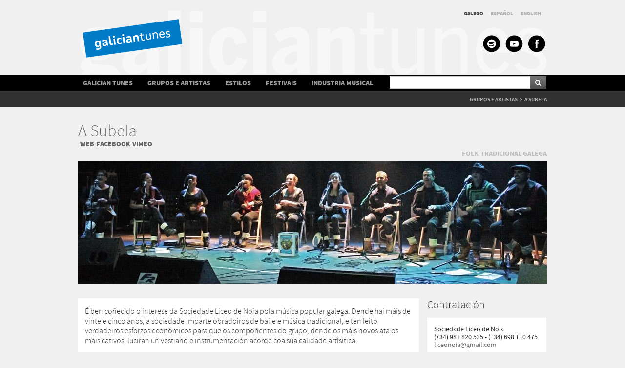

--- FILE ---
content_type: text/html; charset=utf-8
request_url: http://galiciantunes.com/bandsandartists/607
body_size: 7901
content:

<!DOCTYPE html >
<html lang="gl">
<head><meta charset="utf-8" /><meta name="viewport" content="width=device-width, initial-scale=1.0" /><title>
	
	GalicianTunes: Artista - A Subela

</title>
    
     
                            <META NAME="description" CONTENT=" Artista - Es bien conocido el interés de la Sociedad Liceo de Noia por la música popular gallega. Desde hace más de vein..." />
                    
                    
    
    <META NAME="keywords" CONTENT=" Artista A Subela,galiciantunes, artistas galegos, artistas de Galicia, grupos galegos, bandas galegas, grupos de Galicia, música galega, música de Galicia, Rock en Galicia, Pop en Galicia, Música Clásica en Galicia, Música Indie en Galicia, Jazz en Galicia, Música Folk en Galicia, World Music en Galicia">
<meta name="robots" content="all | index | follow" /><meta name="Authors" content="Trisquelia comunicación &amp; Novo Milenio Sistemas (novomilenio.com)" />
    <script src="https://ajax.googleapis.com/ajax/libs/jquery/1.7.1/jquery.min.js"></script>

	 <link href="/gtdiscos/bjqs22016.css" rel="stylesheet" />
	<script src="/gtdiscos/js/bjqs-1.3.2016.js"></script>
	
     <link href="/Content/bootstrap.min.css" rel="stylesheet" />
     <link href="/Content/Fuente.css"  rel="stylesheet" type="text/css" />
     <link href="/css/estilos2015.css"  rel="stylesheet" type="text/css" />
        <link href="/Content/PublicSite2016.css"  rel="stylesheet" type="text/css" />
         <!-- HTML5 shim, for IE6-8 support of HTML5 elements -->
    <!--[if lt IE 9]>
      <script src="https://html5shim.googlecode.com/svn/trunk/html5.js"></script>
        <![endif]-->
    <link href="/css/ajusters.css" rel="stylesheet" />

  
        <script>
          (function(i,s,o,g,r,a,m){i['GoogleAnalyticsObject']=r;i[r]=i[r]||function(){
          (i[r].q=i[r].q||[]).push(arguments)},i[r].l=1*new Date();a=s.createElement(o),
          m=s.getElementsByTagName(o)[0];a.async=1;a.src=g;m.parentNode.insertBefore(a,m)
          })(window,document,'script','//www.google-analytics.com/analytics.js','ga');

          ga('create', 'UA-43711321-1', 'galiciantunes.com');
          ga('send', 'pageview');


          function CambioIdioma(lengua, returl) {
              $(document).ready(function() {
                  if (window.XMLHttpRequest) {
                      peticion = new XMLHttpRequest();
                  }
                  else if (window.ActiveXObject) {
                      peticion = new ActiveXObject("Microsoft.XMLHTTP");
                  }
                  var cadenadatos = ""
                  cadenadatos = 'lang=' + lengua + '&returnurl=' + returl;
                  peticion.open("POST", '/New/CambioIdioma', true);
                  peticion.setRequestHeader('Content-Type', 'application/x-www-form-urlencoded; charset=ISO-8859-1');
                  peticion.onreadystatechange = function() {
                      if (peticion.readyState == 4) {
                          document.location = returl;
                      }
                  }
                  peticion.send(cadenadatos);
              })
              //});
          }

 
    </script>
    <script type="text/javascript">
		<!--
		
		jQuery(document).ready(function($) {
			//##########################################
			// Mobile nav
			//##########################################

			var mobnavContainer = $("#opciones_menu");
			var mobnavTrigger = $("#nav-open");
			
			mobnavTrigger.click(function(){
				mobnavContainer.slideToggle();
			});

			var mobnavContainer2 = $("#opciones_menu");
			var mobnavTrigger2 = $("#nav-open2");
			
			mobnavTrigger2.click(function(){
				mobnavContainer2.slideToggle();
			});	
		});
		-->
		</script>
    
        </head>
<body>

<div id="mainnew">
    
<header>
<script type="text/javascript">
<!--
var oldancho=50;
function cajatexto(caja,opcion){
	var menuw=document.getElementById("menumobil").offsetWidth;
	var maxancho=250;
	if (maxancho>menuw-100)
		maxancho=menuw-100;
	//caja.value=maxancho+" - "+menuw;
	if (opcion==0){
		oldancho=caja.offsetWidth-8;
		caja.style.maxWidth=maxancho+"px";
		caja.style.width=maxancho+"px";
		//caja.value="focus "+oldancho;
		}
	else
	{
		
		caja.style.maxWidth=oldancho+"px";
		caja.style.width=oldancho+"px";
		//caja.value="blur "+oldancho;
		}
		
}
-->
</script>
<div class="container fondo_cabecera" id="cabecera">
	
    <div class="aux_logo"><a href="/">&nbsp;</a></div>
    <div class="row pull-right">
        <ul class="Idiomas">
			
            <li class='active' onclick="CambioIdioma('gl_ES','/bandsandartists/607');">GALEGO</li>
            <li    onclick="CambioIdioma('es_ES','/bandsandartists/607');">ESPAÑOL</li>
            <li   onclick="CambioIdioma('en_ES','/bandsandartists/607');">ENGLISH</li>        
        </ul>
    </DIV>
    <div class="row pull-right redes" id="caja_redes">
        <a href="https://play.spotify.com/user/galiciantunes" title="SPOTIFY - GalicianTunes" target="_blank" id="erss">&nbsp;</a>
        <a href="https://www.youtube.com/channel/UCdhCF6-un1J2qUdhlU21uuQ" title="YOUTUBE - GalicianTunes" target="_blank" id="eyoutube">&nbsp;</a>
        <a href="https://www.facebook.com/galiciantunes" title="FACEBOOK - GalicianTunes" target="_blank" id="efacebook">&nbsp;</a>
    </div>
</div>
<!--xxx[607][bandsandartists/][3][gl]-->
 <div class="navbar-wrapper">
        <div class="navbar navbar-inverse">
            <div class="navbar-inner">
                <div class="container" id="menus">
					
				<!--<div class="contenedor_menus">
						
					</div>-->
                    <ul class="nav" id="xopciones_menu">
                        <li ><a href="/GalicianTunes">GALICIAN TUNES</a></li>
                        <li ><a href="/bandsandartists">GRUPOS E ARTISTAS</a></li>
                        <li ><a href="/styles">ESTILOS</a></li>
                        <li ><a href="/festivals">FESTIVAIS</a></li>
                        <li  ><a href="/musicbusiness">INDUSTRIA MUSICAL</a></li>
                        <li>
                            <form action="/search/607" method="post" name="form_upload">
                               <div class="input-append">
                                    <input class="span4" id="appendedInputButton" name="cadena" type="text">
                                    <button class="btn" type="submit" ><i class=" icon-search icon-white"></i></button>
                                </div>
                            </form>   
                        </li>
                    </ul>
					
              </div>
              <div class="container" id="menumobil">
					<div id="logo_menu"><a href="/"><img src="/img/logopeq.png" alt="galiciantunes" title="GalicianTunes" id="logopeq"  ></a></div>
					<div class="contenedor_menus" id="buscadormobil">
					        <form action="/search/607" method="post" name="form_upload">
                               <div class="input-append">
                                    <input class="span4" id="appendedInputButton" name="cadena" type="text" onblur="cajatexto(this,1);" onfocus="cajatexto(this,0);">
                                    <button class="btn" type="submit" ><i class=" icon-search icon-white"></i></button>
                                </div>
                            </form>   
					</div>
					
						<div id="nav-open" title="MENU">&nbsp;</div>
						


                    <ul class="nav" id="opciones_menu">
                        <li ><a href="/GalicianTunes">GALICIAN TUNES</a></li>
                        <li ><a href="/bandsandartists">GRUPOS E ARTISTAS</a></li>
                        <li ><a href="/styles">ESTILOS</a></li>
                        <li ><a href="/festivals">FESTIVAIS</a></li>
                        <li  ><a href="/musicbusiness">INDUSTRIA MUSICAL</a></li>
                    </ul>
					
              </div>  
            </div>
        </div>
        <div class="conteiner-fluid DebajoDelMenu" >
              <div class="container" id="lafrase">
              
                <div class="breadcrump">
                    <ul>
                        <li id="breadcrump_item"></li>
                    </ul>
                </div>
                
            </div>
        </div> 
        
</div>

<script type="text/javascript">
		<!--
		jQuery(document).ready(function($) {
			/**/
			$(window).scroll(function(){
				if ($(this).width()<=991)
				{
					
					 if( $(this).scrollTop() > 100 ){
						$('#logo_menu').fadeIn(100);
						$('#cabecera').fadeOut(100);
						$("#menumobil").css({top: '0px',position:'fixed'});
						//alert('scroll');
					} else {
						$('#logo_menu').fadeOut(100);
						$('#cabecera').fadeIn(100);
						$("#menumobil").css({top: '150px',position:'absolute'});
						//alert('scrolltop');
					}
				}
			});
		});
	function iraltop()
	{
		//location.reload();$('html,body').animate({scrollTop: 0}, 2500);
		$('html,body').animate({scrollTop: 0}, 400,"swing", function() { location.reload();});

	}
		-->
</script>
 </header>
    
        
<!-- artista -->
    <div class="container">
        <div class="row-fluid ContenedorTitularAuxliar"> 
            <div class="span12">
                <h2 class="TitularSeccionSinBottom"><a href="/bandsandartists/607">A Subela</a></h2>
                 
            </div>     
        </div>
        <div class="row-fluid ContenedorEstilosGruposFicha"> 
            <div class="span12" id="MinHeight20">
                    <ul class="ListaElementosMenu MarginBottom18">
                    
                            <li><a class="slector_letras" href="http://asubela.es.tl/P%C1XINA-PRINCIPAL.htm" target="_blank">WEB</a></li>
                    
                            <li><a class="slector_letras" href="https://www.facebook.com/asubela.liceodenoia" target="_blank">FACEBOOK</a></li>
                    
                            <li><a class="slector_letras" href="http://vimeo.com/user5954941" target="_blank">VIMEO</a></li>
                    
                    </ul>
            </div>     
        </div>  
        <div class="row-fluid ContenedorEstilosGruposFicha"> 
            <div class="span12" id="MinHeight25">
                    <ul class="ListaElementosMenuEstilosFicha pull-right MarginBottom0Span12 ">
                    
                                <li  class="colorbebebe"><a class="slector_letras colorbebebe" href="/style/20">FOLK</a></li>
                        
                                <li  class="colorbebebe"><a class="slector_letras colorbebebe" href="/style/59">TRADICIONAL GALEGA</a></li>
                                            
                    </ul>
            </div>     
        </div>  
        <div class="row-fluid MarginBottom0Span12"> 
            <div class="span12">
            
                <img src="/Content/imagen/fotos/3444_ASubelaP.jpg" alt="A Subela" />
                
            </div>     
        </div>    
        <div class="row-fluid MarginBottom0Span12"> 
            <div class="span9 MarginBottom0Span12" id="caja_texto">
                <div class="cuadro_descripcion">
                      
                            <p>É ben coñecido o interese da Sociedade Liceo de Noia pola música popular galega. Dende hai máis de vinte e cinco anos, a sociedade imparte obradoiros de baile e música tradicional, e ten feito verdadeiros esforzos económicos para que os compoñentes do grupo, dende os máis novos ata os máis cativos, luciran un vestiario e instrumentación acorde coa súa calidade artísitica.</br></br>Son xa moitos os mozos e mozas, e varios os monitores, que algún día formaron parte do grupo. Este esforzo de todos, naturalmente, deu os seus froitos: hoxe o Liceo posúe unha grande escola á que acoden máis de sesenta persoas de todas as idades. Esta escola foi o berce onde nos anos oitenta abrollou o grupo A Subela, cun nome moi ligado á tradición zapateira de Noia.</br></br>O grupo ten participado en multitude de festivais, romarías e concursos, e ten interpretado concertos. Tamén editou un traballo discográfico chamado "A Subela": un traballo madurado ao sol do esforzo continuado, sen présa pero sen pausa, como maduran as boas froitas, día a día.</br></br>Como en todo traballo artístico de calidade, quedan atrás horas e horas de ensaio, de renuncia a outras actividades de lecer. Neste traballo callan anos dedicados á investigación, á recollida de cantigas, xeitos e músicas para que as saboreemos nós e as xeracións vindeiras, para que non desaparezan na escura noite do tempo.</br></br>Un traballo feito con tanta ilusión coma arte, con tanto corazón coma amor pola nosa terra e os nosos costumes. Un traballo de galegos para galegos.</p>
                    
                    
                </div>
            </div>     
            <div class="span3 Cont_Texto_contratacionArtista">
                <div class="Titular_Contratacion"> 
                    <h3>Contratación</h3>
                </div>    
                <div class="Info_Contratacion">
                    <p>
                    
                    Sociedade Liceo de Noia</br>
					(+34) 981 820 535 
                     - (+34) 698 110 475</br>
                    
                                <a href="mailto://liceonoia@gmail.com">liceonoia@gmail.com</a>
                        
                    </p>
                    
                </div>
            </div> 
        </div> 
        
        <div class="row-fluid MarginBottom0Span12"> 
            <div class="span12">
                <h2 class="TitularSeccionCol4 MarginBottom18">Discografía</h2>
            </div>     
        </div>
        <div class="row-fluid ">
            

<div class="container contenedor_cuatro_columnas" id="discos_fichas">
   <div class="row-fluid">    
   
            <div class="span3">
                <div class="ficha_cuatro_columna" style="border:0px solid red;overflow:hidden;">
                  
                
                        <div class="contenedor_foto_disco" >
                        <a href="/bandsandartists_discography/607#Disco316">
                        
                         <img src="/Content/imagen/fotos/1760_ASubelaCD.jpg" width="218" height="218" style="height:218px;" alt="A Subela"  />    
                            
                            </a>
                        </div>
                         <p class="Titular_cuatro_columnas">A Subela</p>
                         <p class="ArtistaFichaGrupo" >
                            A SUBELA
                         </p>
                         <p class="Titular_ano_discografica">2011,  Golfiño Records</p>
                       
                         
                </div>
            </div>
  <!--' a ver si esto funciona, no lo probe-->
      </div>
    
    
    </div>
 



        </div>
		<!--
       <div class="row-fluid ">
            
        </div>  -->

                
        <div class="row-fluid MarginBottom0Span12"> 
            <div class="span12">
                 <h2 class="TitularSeccionVideos">Vídeos</h2>
            </div>     
        </div>
        
        <div class="row-fluid videos">    
             

  <div class="container contenedor_video_ficha" id="videos_fichas"> <div class="row-fluid videos">  
        
                    
                    <div class="span4" style="border:0px solid red;margin-left:4px;margin-right:3px;">
                        <div class="ficha_videos_inicio">
                        
                              <div class="contenedor_foto_videos">
                                     <a href="/bandsandartists_videos/607/?idA=378">
                                        
                                            <img src="/Content/imagen/fotos/2172_ASubelaConcertoDidactico.jpg" width="295" height="166" style="height:166px;" alt="Concerto didáctico"  />    
                                        
                                    </a>
                              </div>
                            <p class="Titular_ficha_video">Concerto didáctico</p>
                           <p class="ArtistaFichaVideos">
                                 A SUBELA
                           </p>
                        </div>
                    </div>
            
                 
                    
                    <div class="span4" style="border:0px solid red;margin-left:4px;margin-right:3px;">
                        <div class="ficha_videos_inicio">
                        
                              <div class="contenedor_foto_videos">
                                     <a href="/bandsandartists_videos/607/?idA=377">
                                        
                                            <img src="/Content/imagen/fotos/3852_ASubelaAgharradino.jpg" width="295" height="166" style="height:166px;" alt="O agharradiño"  />    
                                        
                                    </a>
                              </div>
                            <p class="Titular_ficha_video">O agharradiño</p>
                           <p class="ArtistaFichaVideos">
                                 A SUBELA
                           </p>
                        </div>
                    </div>
            
                 
                    
                    <div class="span4" style="border:0px solid red;margin-left:4px;margin-right:3px;">
                        <div class="ficha_videos_inicio">
                        
                              <div class="contenedor_foto_videos">
                                     <a href="/bandsandartists_videos/607/?idA=376">
                                        
                                            <img src="/Content/imagen/fotos/116_ASubelaAsCancions.jpg" width="295" height="166" style="height:166px;" alt="A SUBELA: As cancións"  />    
                                        
                                    </a>
                              </div>
                            <p class="Titular_ficha_video">A SUBELA: As cancións</p>
                           <p class="ArtistaFichaVideos">
                                 A SUBELA
                           </p>
                        </div>
                    </div>
            
                 
                    
                    <div class="span4" style="border:0px solid red;margin-left:4px;margin-right:3px;">
                        <div class="ficha_videos_inicio">
                        
                              <div class="contenedor_foto_videos">
                                     <a href="/bandsandartists_videos/607/?idA=375">
                                        
                                            <img src="/Content/imagen/fotos/3872_ASubelaOGrupo.jpg" width="295" height="166" style="height:166px;" alt="A SUBELA: O grupo"  />    
                                        
                                    </a>
                              </div>
                            <p class="Titular_ficha_video">A SUBELA: O grupo</p>
                           <p class="ArtistaFichaVideos">
                                 A SUBELA
                           </p>
                        </div>
                    </div>
            
                 
                    
                    <div class="span4" style="border:0px solid red;margin-left:4px;margin-right:3px;">
                        <div class="ficha_videos_inicio">
                        
                              <div class="contenedor_foto_videos">
                                     <a href="/bandsandartists_videos/607/?idA=374">
                                        
                                            <img src="/Content/imagen/fotos/2464_ASubelaODisco.jpg" width="295" height="166" style="height:166px;" alt="A SUBELA: O disco"  />    
                                        
                                    </a>
                              </div>
                            <p class="Titular_ficha_video">A SUBELA: O disco</p>
                           <p class="ArtistaFichaVideos">
                                 A SUBELA
                           </p>
                        </div>
                    </div>
            
                 </div>
             
            
  </div>
    
             
        </div>
        
       
        <div class="row-fluid MarginBottom0Span12"> 
            <div class="span12">
                <h2 class="TitularSeccionVideos">Tal vez tamén che gusten</h2>
            </div>     
        </div>
        <div class="row-fluid">
            

<div class="container contenedor_cuatro_columnas" id="te_gusten"> 
<div class="row-fluid artist_selector">    
    
    
        
            <div class="span3">
               
                <div class="ficha_cuatro_columna" style="border:0px solid red;overflow:hidden;">
                      <div class="contenedor_foto_disco">
                        <a href=" /bandsandartists/336">
                            
                                <img src="/Content/imagen/fotos/2228_A-Banda-da-Balbina-C.jpg" width="218" height="218" border="0" style="height:218px;" alt="A Banda da Balbina"  />    
                            
                         </a>    
                      </div>
                    <p class="Titular_cuatro_columnas_18">A Banda da Balbina</p>
                    
                    <ul class="estilosFicha MarginLeftRight12">
                        
                                <li ><a class="slector_letras " href="/style/20" style="font-size:12px">FOLK</a></li>
                           
                                <li ><a class="slector_letras " href="/style/40" style="font-size:12px">M&#218;SICA DE AUTOR</a></li>
                           
                                <li ><a class="slector_letras " href="/style/54" style="font-size:12px">SKA</a></li>
                           
                                <li ><a class="slector_letras " href="/style/59" style="font-size:12px">TRADICIONAL GALEGA</a></li>
                           
                    </ul>
                    
                </div>
          
            </div>
        
    
        
            <div class="span3">
               
                <div class="ficha_cuatro_columna" style="border:0px solid red;overflow:hidden;">
                      <div class="contenedor_foto_disco">
                        <a href=" /bandsandartists/654">
                            
                                <img src="/Content/imagen/fotos/3248_ABandaDasCrechasC.jpg" width="218" height="218" border="0" style="height:218px;" alt="A Banda das Crechas"  />    
                            
                         </a>    
                      </div>
                    <p class="Titular_cuatro_columnas_18">A Banda das Crechas</p>
                    
                    <ul class="estilosFicha MarginLeftRight12">
                        
                                <li ><a class="slector_letras " href="/style/20" style="font-size:12px">FOLK</a></li>
                           
                                <li ><a class="slector_letras " href="/style/59" style="font-size:12px">TRADICIONAL GALEGA</a></li>
                           
                                <li ><a class="slector_letras " href="/style/64" style="font-size:12px">WORLD MUSIC</a></li>
                           
                    </ul>
                    
                </div>
          
            </div>
        
    
        
            <div class="span3">
               
                <div class="ficha_cuatro_columna" style="border:0px solid red;overflow:hidden;">
                      <div class="contenedor_foto_disco">
                        <a href=" /bandsandartists/657">
                            
                                <img src="/Content/imagen/fotos/3704_pandeireteiras de gala - cuadrada.jpg" width="218" height="218" border="0" style="height:218px;" alt="A Buxaina"  />    
                            
                         </a>    
                      </div>
                    <p class="Titular_cuatro_columnas_18">A Buxaina</p>
                    
                    <ul class="estilosFicha MarginLeftRight12">
                        
                                <li ><a class="slector_letras " href="/style/20" style="font-size:12px">FOLK</a></li>
                           
                                <li ><a class="slector_letras " href="/style/59" style="font-size:12px">TRADICIONAL GALEGA</a></li>
                           
                    </ul>
                    
                </div>
          
            </div>
        
    
        
            <div class="span3">
               
                <div class="ficha_cuatro_columna" style="border:0px solid red;overflow:hidden;">
                      <div class="contenedor_foto_disco">
                        <a href=" /bandsandartists/338">
                            
                                <img src="/Content/imagen/fotos/2448_A-Roda-C.jpg" width="218" height="218" border="0" style="height:218px;" alt="A Roda"  />    
                            
                         </a>    
                      </div>
                    <p class="Titular_cuatro_columnas_18">A Roda</p>
                    
                    <ul class="estilosFicha MarginLeftRight12">
                        
                                <li ><a class="slector_letras " href="/style/20" style="font-size:12px">FOLK</a></li>
                           
                                <li ><a class="slector_letras " href="/style/59" style="font-size:12px">TRADICIONAL GALEGA</a></li>
                           
                    </ul>
                    
                </div>
          
            </div>
        
    
        
            <div class="span3">
               
                <div class="ficha_cuatro_columna" style="border:0px solid red;overflow:hidden;">
                      <div class="contenedor_foto_disco">
                        <a href=" /bandsandartists/1328">
                            
                                <img src="/Content/imagen/fotos/2032_Abril-C.jpg" width="218" height="218" border="0" style="height:218px;" alt="Abril"  />    
                            
                         </a>    
                      </div>
                    <p class="Titular_cuatro_columnas_18">Abril</p>
                    
                    <ul class="estilosFicha MarginLeftRight12">
                        
                                <li ><a class="slector_letras " href="/style/20" style="font-size:12px">FOLK</a></li>
                           
                                <li ><a class="slector_letras " href="/style/59" style="font-size:12px">TRADICIONAL GALEGA</a></li>
                           
                    </ul>
                    
                </div>
          
            </div>
        
    
        
            <div class="span3">
               
                <div class="ficha_cuatro_columna" style="border:0px solid red;overflow:hidden;">
                      <div class="contenedor_foto_disco">
                        <a href=" /bandsandartists/643">
                            
                                <img src="/Content/imagen/fotos/724_AgrupaciónFolcloricaOPedronC.jpg" width="218" height="218" border="0" style="height:218px;" alt="Agrupación Folclórica O Pedrón"  />    
                            
                         </a>    
                      </div>
                    <p class="Titular_cuatro_columnas_18">Agrupación Folclórica O Pedrón</p>
                    
                    <ul class="estilosFicha MarginLeftRight12">
                        
                                <li ><a class="slector_letras " href="/style/20" style="font-size:12px">FOLK</a></li>
                           
                                <li ><a class="slector_letras " href="/style/59" style="font-size:12px">TRADICIONAL GALEGA</a></li>
                           
                    </ul>
                    
                </div>
          
            </div>
        
    
        
            <div class="span3">
               
                <div class="ficha_cuatro_columna" style="border:0px solid red;overflow:hidden;">
                      <div class="contenedor_foto_disco">
                        <a href=" /bandsandartists/1167">
                            
                                <img src="/Content/imagen/fotos/1212_Aila-C.jpg" width="218" height="218" border="0" style="height:218px;" alt="AILÁ"  />    
                            
                         </a>    
                      </div>
                    <p class="Titular_cuatro_columnas_18">AILÁ</p>
                    
                    <ul class="estilosFicha MarginLeftRight12">
                        
                                <li ><a class="slector_letras " href="/style/20" style="font-size:12px">FOLK</a></li>
                           
                                <li ><a class="slector_letras " href="/style/59" style="font-size:12px">TRADICIONAL GALEGA</a></li>
                           
                                <li ><a class="slector_letras " href="/style/64" style="font-size:12px">WORLD MUSIC</a></li>
                           
                    </ul>
                    
                </div>
          
            </div>
        
    
        
            <div class="span3">
               
                <div class="ficha_cuatro_columna" style="border:0px solid red;overflow:hidden;">
                      <div class="contenedor_foto_disco">
                        <a href=" /bandsandartists/719">
                            
                                <img src="/Content/imagen/fotos/104_BM075galiciantunes2.jpg" width="218" height="218" border="0" style="height:218px;" alt="BellónMaceiras Dúo"  />    
                            
                         </a>    
                      </div>
                    <p class="Titular_cuatro_columnas_18">BellónMaceiras Dúo</p>
                    
                    <ul class="estilosFicha MarginLeftRight12">
                        
                                <li ><a class="slector_letras " href="/style/10" style="font-size:12px">CELTA</a></li>
                           
                                <li ><a class="slector_letras " href="/style/20" style="font-size:12px">FOLK</a></li>
                           
                                <li ><a class="slector_letras " href="/style/23" style="font-size:12px">FUSI&#211;N</a></li>
                           
                                <li ><a class="slector_letras " href="/style/59" style="font-size:12px">TRADICIONAL GALEGA</a></li>
                           
                                <li ><a class="slector_letras " href="/style/64" style="font-size:12px">WORLD MUSIC</a></li>
                           
                    </ul>
                    
                </div>
          
            </div>
        </div>
  
     
     </div>
    
        </div>              
       
    </div>

 
    
    
<footer  >
        <div class="row-fluid menu_pie" style="width:100%;">
            <div class="container">
                <div class="row-fluid" style="width:100%;">
                    <div class="span4" id="pie4" style="width:100%;">
                      
                        <div class="BtoPie MarginTop15">
                            <P style="cursor:pointer;" onclick="document.location='/adds/quieresparticipar.asp?idioma=ga'">Queres participar?</P>
                        </div>
                        <div class="BtoPie">
                            <P style="cursor:pointer;" onclick="document.location='/Account/LogOn'">Modificar ou engadir datos</P>
                        </div>
                    </div>

                    <div class="span8" id="pie8">
                        <ul class="enlaces_pie" id="menupie">
                             <li ><a href="/GalicianTunes">GALICIAN TUNES</a></li>
                            <li ><a href="/bandsandartists">GRUPOS E ARTISTAS</a></li>
                             <li ><a href="/styles">ESTILOS</a></li>
                             <li ><a href="/festivals">FESTIVAIS</a></li>
                            <li  ><a href="/musicbusiness">INDUSTRIA MUSICAL</a></li>
                        </ul>
                    </div>
                </div>
            </div>
        </div>
        <div class="row-fluid fondo_pie" id="piepagina" style="width:100%;">
            <div class="footer_logos">
                <div class="logo1"><a href="http://www.agem-musica.com/agem/" target="_blank" ></a></div>
                <div class="logo6"><a href="http://www.musicosaovivo.com/" target="_blank" ></a></div>
                <div class="logo3"><a href="http://www.agadic.info/" target="_blank" ></a></div>
                <div class="logo4"><a href="http://www.turgalicia.es/" target="_blank"></a></div>
				<div class="logo5"><a href="http://www.xunta.es" target="_blank" ></a></div>
            </div>
        </div>
</footer>    

    <script>
        function CargarMasVideos(pag) {
            $.post('/New/CargarMasVideos/', { id:'607' , num_pag: pag }, function(vista) {
            $(".videos:last").fadeOut("slow", function() { $(".videos:last").remove(); $(".videos:last").after(vista); });

                //$("#bloqueRuta li:last").after(vista)
            }, 'html');
        }

        $(document).ready(function() {
            var ruta;
            ruta = '<a href="/bandsandartists"> GRUPOS E ARTISTAS</a>&nbsp;&nbsp;>&nbsp;&nbsp;A SUBELA'
            $("#breadcrump_item").append(ruta);
        });
    </script>

  <script src="/Scripts/bootstrap.min.js"></script>
</div>  
</body>

</html>
